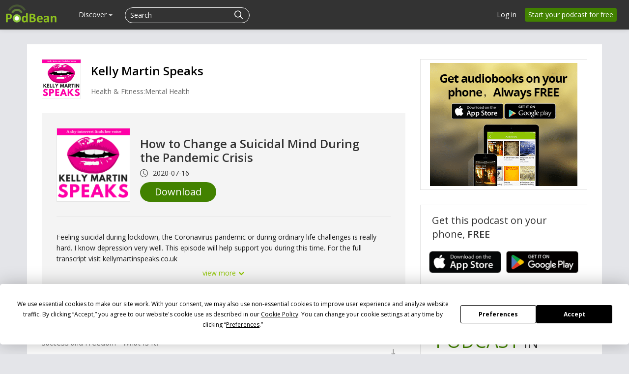

--- FILE ---
content_type: application/javascript; charset=UTF-8
request_url: https://www.podbean.com/cdn-cgi/challenge-platform/h/b/scripts/jsd/93954b626b88/main.js?
body_size: 4447
content:
window._cf_chl_opt={nMUP5:'b'};~function(b0,Z,f,i,v,U,M,a){b0=K,function(m,j,bG,e,B,d){for(bG={m:451,j:479,B:463,d:517,V:501,P:488,T:462,D:438,c:489,R:495,x:411},e=K,B=m();!![];)try{if(d=-parseInt(e(bG.m))/1*(parseInt(e(bG.j))/2)+-parseInt(e(bG.B))/3*(-parseInt(e(bG.d))/4)+-parseInt(e(bG.V))/5+-parseInt(e(bG.P))/6+-parseInt(e(bG.T))/7+-parseInt(e(bG.D))/8*(parseInt(e(bG.c))/9)+parseInt(e(bG.R))/10*(parseInt(e(bG.x))/11),j===d)break;else B.push(B.shift())}catch(V){B.push(B.shift())}}(b,618086),Z=this||self,f=Z[b0(512)],i={},i[b0(409)]='o',i[b0(524)]='s',i[b0(506)]='u',i[b0(475)]='z',i[b0(421)]='n',i[b0(443)]='I',i[b0(440)]='b',v=i,Z[b0(490)]=function(j,B,V,P,bI,bh,bo,b5,D,R,x,g,L,Y){if(bI={m:471,j:427,B:454,d:471,V:465,P:434,T:456,D:465,c:422,R:493,x:441,g:510,L:424},bh={m:516,j:441,B:446},bo={m:428,j:503,B:453,d:416},b5=b0,B===null||void 0===B)return P;for(D=N(B),j[b5(bI.m)][b5(bI.j)]&&(D=D[b5(bI.B)](j[b5(bI.d)][b5(bI.j)](B))),D=j[b5(bI.V)][b5(bI.P)]&&j[b5(bI.T)]?j[b5(bI.D)][b5(bI.P)](new j[(b5(bI.T))](D)):function(Q,b6,J){for(b6=b5,Q[b6(bh.m)](),J=0;J<Q[b6(bh.j)];Q[J+1]===Q[J]?Q[b6(bh.B)](J+1,1):J+=1);return Q}(D),R='nAsAaAb'.split('A'),R=R[b5(bI.c)][b5(bI.R)](R),x=0;x<D[b5(bI.x)];g=D[x],L=G(j,B,g),R(L)?(Y='s'===L&&!j[b5(bI.g)](B[g]),b5(bI.L)===V+g?T(V+g,L):Y||T(V+g,B[g])):T(V+g,L),x++);return P;function T(Q,J,b4){b4=K,Object[b4(bo.m)][b4(bo.j)][b4(bo.B)](P,J)||(P[J]=[]),P[J][b4(bo.d)](Q)}},U=b0(504)[b0(508)](';'),M=U[b0(422)][b0(493)](U),Z[b0(447)]=function(m,j,ba,b7,B,V,P,T){for(ba={m:482,j:441,B:448,d:416,V:466},b7=b0,B=Object[b7(ba.m)](j),V=0;V<B[b7(ba.j)];V++)if(P=B[V],'f'===P&&(P='N'),m[P]){for(T=0;T<j[B[V]][b7(ba.j)];-1===m[P][b7(ba.B)](j[B[V]][T])&&(M(j[B[V]][T])||m[P][b7(ba.d)]('o.'+j[B[V]][T])),T++);}else m[P]=j[B[V]][b7(ba.V)](function(D){return'o.'+D})},a=function(bJ,bk,bQ,bL,bx,bj,j,B,d){return bJ={m:464,j:410},bk={m:485,j:416,B:485,d:485,V:426,P:417},bQ={m:441},bL={m:441,j:417,B:428,d:503,V:453,P:428,T:503,D:408,c:416,R:408,x:416,g:416,L:485,Y:485,Q:428,k:453,J:408,n:416,z:408,W:416,H:408,E:416,y:416,O:426},bx={m:431,j:417},bj=b0,j=String[bj(bJ.m)],B={'h':function(V){return null==V?'':B.g(V,6,function(P,bB){return bB=K,bB(bx.m)[bB(bx.j)](P)})},'g':function(V,P,T,bu,D,R,x,L,Y,Q,J,z,W,H,E,y,O,X){if(bu=bj,V==null)return'';for(R={},x={},L='',Y=2,Q=3,J=2,z=[],W=0,H=0,E=0;E<V[bu(bL.m)];E+=1)if(y=V[bu(bL.j)](E),Object[bu(bL.B)][bu(bL.d)][bu(bL.V)](R,y)||(R[y]=Q++,x[y]=!0),O=L+y,Object[bu(bL.B)][bu(bL.d)][bu(bL.V)](R,O))L=O;else{if(Object[bu(bL.P)][bu(bL.T)][bu(bL.V)](x,L)){if(256>L[bu(bL.D)](0)){for(D=0;D<J;W<<=1,P-1==H?(H=0,z[bu(bL.c)](T(W)),W=0):H++,D++);for(X=L[bu(bL.R)](0),D=0;8>D;W=1.74&X|W<<1.01,P-1==H?(H=0,z[bu(bL.x)](T(W)),W=0):H++,X>>=1,D++);}else{for(X=1,D=0;D<J;W=X|W<<1.53,H==P-1?(H=0,z[bu(bL.c)](T(W)),W=0):H++,X=0,D++);for(X=L[bu(bL.D)](0),D=0;16>D;W=1.72&X|W<<1,H==P-1?(H=0,z[bu(bL.g)](T(W)),W=0):H++,X>>=1,D++);}Y--,0==Y&&(Y=Math[bu(bL.L)](2,J),J++),delete x[L]}else for(X=R[L],D=0;D<J;W=W<<1|1.07&X,H==P-1?(H=0,z[bu(bL.x)](T(W)),W=0):H++,X>>=1,D++);L=(Y--,Y==0&&(Y=Math[bu(bL.Y)](2,J),J++),R[O]=Q++,String(y))}if(L!==''){if(Object[bu(bL.Q)][bu(bL.T)][bu(bL.k)](x,L)){if(256>L[bu(bL.J)](0)){for(D=0;D<J;W<<=1,P-1==H?(H=0,z[bu(bL.n)](T(W)),W=0):H++,D++);for(X=L[bu(bL.z)](0),D=0;8>D;W=W<<1.36|1.39&X,H==P-1?(H=0,z[bu(bL.W)](T(W)),W=0):H++,X>>=1,D++);}else{for(X=1,D=0;D<J;W=W<<1|X,P-1==H?(H=0,z[bu(bL.x)](T(W)),W=0):H++,X=0,D++);for(X=L[bu(bL.H)](0),D=0;16>D;W=1.7&X|W<<1,P-1==H?(H=0,z[bu(bL.E)](T(W)),W=0):H++,X>>=1,D++);}Y--,0==Y&&(Y=Math[bu(bL.L)](2,J),J++),delete x[L]}else for(X=R[L],D=0;D<J;W=1&X|W<<1,H==P-1?(H=0,z[bu(bL.g)](T(W)),W=0):H++,X>>=1,D++);Y--,0==Y&&J++}for(X=2,D=0;D<J;W=1&X|W<<1.8,H==P-1?(H=0,z[bu(bL.y)](T(W)),W=0):H++,X>>=1,D++);for(;;)if(W<<=1,H==P-1){z[bu(bL.c)](T(W));break}else H++;return z[bu(bL.O)]('')},'j':function(V,bY,bZ){return bY={m:408},bZ=bj,V==null?'':V==''?null:B.i(V[bZ(bQ.m)],32768,function(P,bf){return bf=bZ,V[bf(bY.m)](P)})},'i':function(V,P,T,br,D,R,x,L,Y,Q,J,z,W,H,E,y,X,O){for(br=bj,D=[],R=4,x=4,L=3,Y=[],z=T(0),W=P,H=1,Q=0;3>Q;D[Q]=Q,Q+=1);for(E=0,y=Math[br(bk.m)](2,2),J=1;y!=J;O=z&W,W>>=1,0==W&&(W=P,z=T(H++)),E|=J*(0<O?1:0),J<<=1);switch(E){case 0:for(E=0,y=Math[br(bk.m)](2,8),J=1;J!=y;O=z&W,W>>=1,W==0&&(W=P,z=T(H++)),E|=(0<O?1:0)*J,J<<=1);X=j(E);break;case 1:for(E=0,y=Math[br(bk.m)](2,16),J=1;J!=y;O=W&z,W>>=1,W==0&&(W=P,z=T(H++)),E|=(0<O?1:0)*J,J<<=1);X=j(E);break;case 2:return''}for(Q=D[3]=X,Y[br(bk.j)](X);;){if(H>V)return'';for(E=0,y=Math[br(bk.B)](2,L),J=1;J!=y;O=W&z,W>>=1,W==0&&(W=P,z=T(H++)),E|=J*(0<O?1:0),J<<=1);switch(X=E){case 0:for(E=0,y=Math[br(bk.m)](2,8),J=1;J!=y;O=z&W,W>>=1,0==W&&(W=P,z=T(H++)),E|=J*(0<O?1:0),J<<=1);D[x++]=j(E),X=x-1,R--;break;case 1:for(E=0,y=Math[br(bk.d)](2,16),J=1;y!=J;O=z&W,W>>=1,W==0&&(W=P,z=T(H++)),E|=J*(0<O?1:0),J<<=1);D[x++]=j(E),X=x-1,R--;break;case 2:return Y[br(bk.V)]('')}if(R==0&&(R=Math[br(bk.m)](2,L),L++),D[X])X=D[X];else if(X===x)X=Q+Q[br(bk.P)](0);else return null;Y[br(bk.j)](X),D[x++]=Q+X[br(bk.P)](0),R--,Q=X,R==0&&(R=Math[br(bk.m)](2,L),L++)}}},d={},d[bj(bJ.j)]=B.h,d}(),C();function h(bd,bb,m,j,B,d){return bd={m:467,j:513,B:484},bb=b0,m=Z[bb(bd.m)],j=3600,B=Math[bb(bd.j)](+atob(m.t)),d=Math[bb(bd.j)](Date[bb(bd.B)]()/1e3),d-B>j?![]:!![]}function F(B,d,by,bS,V,P,T){if(by={m:477,j:452,B:468,d:523,V:502,P:414,T:457,D:486,c:502,R:449,x:494,g:457,L:486},bS=b0,V=bS(by.m),!B[bS(by.j)])return;d===bS(by.B)?(P={},P[bS(by.d)]=V,P[bS(by.V)]=B.r,P[bS(by.P)]=bS(by.B),Z[bS(by.T)][bS(by.D)](P,'*')):(T={},T[bS(by.d)]=V,T[bS(by.c)]=B.r,T[bS(by.P)]=bS(by.R),T[bS(by.x)]=d,Z[bS(by.g)][bS(by.L)](T,'*'))}function C(bE,bH,bz,bp,m,j,B,d,V){if(bE={m:467,j:452,B:500,d:480,V:455,P:472,T:450},bH={m:500,j:480,B:450},bz={m:509},bp=b0,m=Z[bp(bE.m)],!m)return;if(!h())return;(j=![],B=m[bp(bE.j)]===!![],d=function(bi,P){if(bi=bp,!j){if(j=!![],!h())return;P=l(),I(P.r,function(T){F(m,T)}),P.e&&s(bi(bz.m),P.e)}},f[bp(bE.B)]!==bp(bE.d))?d():Z[bp(bE.V)]?f[bp(bE.V)](bp(bE.P),d):(V=f[bp(bE.T)]||function(){},f[bp(bE.T)]=function(bv){bv=bp,V(),f[bv(bH.m)]!==bv(bH.j)&&(f[bv(bH.B)]=V,d())})}function b(bq){return bq='style,now,pow,postMessage,/b/ov1/0.22482720344354523:1763454707:rRZrKo-DHX9BGEKud-SIj4y8vcmEB6-0m87i8cga_X4/,6458856bXbQgt,9BeJFVG,Ijql6,Function,open,bind,detail,260AomkeT,iframe,isArray,catch,XMLHttpRequest,readyState,3115150hpjeCh,sid,hasOwnProperty,_cf_chl_opt;kdLcs8;ZYSYt6;mJfw0;CntK7;Fikdj5;PZulp7;bMAJa5;LsaOO2;cwlZd3;xrOqw4;MoGZ8;ZxbA6;vlPW5;Ijql6;UxIdq5;sfiTj7;FtwmA0,Brug8,undefined,send,split,error on cf_chl_props,isNaN,chlApiUrl,document,floor,/cdn-cgi/challenge-platform/h/,function,sort,16jopaiz,http-code:,[native code],body,appendChild,tabIndex,source,string,chlApiSitekey,status,charCodeAt,object,kyiLwFJbeAx,1020283uqRgeD,nMUP5,onload,event,ontimeout,push,charAt,contentDocument,navigator,display: none,number,includes,evkH5,d.cookie,timeout,join,getOwnPropertyNames,prototype,/invisible/jsd,errorInfoObject,023Lt+9YEgC4x1ODJsXW8NvjFZbiBknqPeo7VyQ$hKrlwUcp5HaM-SIRz6fTAumdG,xhr-error,jsd,from,POST,msg,chlApiRumWidgetAgeMs,552688jGqBcM,/jsd/oneshot/93954b626b88/0.22482720344354523:1763454707:rRZrKo-DHX9BGEKud-SIj4y8vcmEB6-0m87i8cga_X4/,boolean,length,stringify,bigint,chlApiClientVersion,chctx,splice,UxIdq5,indexOf,error,onreadystatechange,2087hdfTol,api,call,concat,addEventListener,Set,parent,onerror,contentWindow,getPrototypeOf,_cf_chl_opt,2920428FEMzmZ,363099QquRqz,fromCharCode,Array,map,__CF$cv$params,success,createElement,VIQF7,Object,DOMContentLoaded,random,toString,symbol,removeChild,cloudflare-invisible,JwVtE8,88eeOanc,loading,clientInformation,keys'.split(','),b=function(){return bq},b()}function S(m,j,bN,b1){return bN={m:491,j:491,B:428,d:474,V:453,P:448,T:519},b1=b0,j instanceof m[b1(bN.m)]&&0<m[b1(bN.j)][b1(bN.B)][b1(bN.d)][b1(bN.V)](j)[b1(bN.P)](b1(bN.T))}function G(m,j,B,bM,b2,V){b2=(bM={m:498,j:465,B:497,d:515},b0);try{return j[B][b2(bM.m)](function(){}),'p'}catch(P){}try{if(null==j[B])return j[B]===void 0?'u':'x'}catch(T){return'i'}return m[b2(bM.j)][b2(bM.B)](j[B])?'a':j[B]===m[b2(bM.j)]?'D':j[B]===!0?'T':j[B]===!1?'F':(V=typeof j[B],b2(bM.d)==V?S(m,j[B])?'N':'f':v[V]||'?')}function N(m,bl,b3,j){for(bl={m:454,j:482,B:460},b3=b0,j=[];m!==null;j=j[b3(bl.m)](Object[b3(bl.j)](m)),m=Object[b3(bl.B)](m));return j}function o(m,bF,b9){return bF={m:473},b9=b0,Math[b9(bF.m)]()<m}function I(m,j,bD,bT,bP,bV,bK,B,d){bD={m:467,j:499,B:492,d:435,V:514,P:461,T:412,D:439,c:452,R:425,x:415,g:413,L:458,Y:507,Q:410,k:442},bT={m:432},bP={m:526,j:468,B:518,d:526},bV={m:425},bK=b0,B=Z[bK(bD.m)],d=new Z[(bK(bD.j))](),d[bK(bD.B)](bK(bD.d),bK(bD.V)+Z[bK(bD.P)][bK(bD.T)]+bK(bD.D)+B.r),B[bK(bD.c)]&&(d[bK(bD.R)]=5e3,d[bK(bD.x)]=function(bA){bA=bK,j(bA(bV.m))}),d[bK(bD.g)]=function(bm){bm=bK,d[bm(bP.m)]>=200&&d[bm(bP.m)]<300?j(bm(bP.j)):j(bm(bP.B)+d[bm(bP.d)])},d[bK(bD.L)]=function(bt){bt=bK,j(bt(bT.m))},d[bK(bD.Y)](a[bK(bD.Q)](JSON[bK(bD.k)](m)))}function K(A,m,t){return t=b(),K=function(w,j,B){return w=w-408,B=t[w],B},K(A,m)}function s(d,V,bR,bw,P,T,D,c,R,x,g,L){if(bR={m:436,j:449,B:467,d:514,V:461,P:412,T:487,D:429,c:499,R:492,x:435,g:425,L:415,Y:525,Q:423,k:511,J:461,n:470,z:437,W:478,H:444,E:505,y:430,O:445,X:523,bx:433,bg:507,bL:410},bw=b0,!o(.01))return![];T=(P={},P[bw(bR.m)]=d,P[bw(bR.j)]=V,P);try{D=Z[bw(bR.B)],c=bw(bR.d)+Z[bw(bR.V)][bw(bR.P)]+bw(bR.T)+D.r+bw(bR.D),R=new Z[(bw(bR.c))](),R[bw(bR.R)](bw(bR.x),c),R[bw(bR.g)]=2500,R[bw(bR.L)]=function(){},x={},x[bw(bR.Y)]=Z[bw(bR.V)][bw(bR.Q)],x[bw(bR.k)]=Z[bw(bR.J)][bw(bR.n)],x[bw(bR.z)]=Z[bw(bR.V)][bw(bR.W)],x[bw(bR.H)]=Z[bw(bR.J)][bw(bR.E)],g=x,L={},L[bw(bR.y)]=T,L[bw(bR.O)]=g,L[bw(bR.X)]=bw(bR.bx),R[bw(bR.bg)](a[bw(bR.bL)](L))}catch(Y){}}function l(bC,b8,B,d,V,P,T){b8=(bC={m:469,j:496,B:483,d:420,V:522,P:520,T:521,D:459,c:481,R:419,x:418,g:520,L:476},b0);try{return B=f[b8(bC.m)](b8(bC.j)),B[b8(bC.B)]=b8(bC.d),B[b8(bC.V)]='-1',f[b8(bC.P)][b8(bC.T)](B),d=B[b8(bC.D)],V={},V=Ijql6(d,d,'',V),V=Ijql6(d,d[b8(bC.c)]||d[b8(bC.R)],'n.',V),V=Ijql6(d,B[b8(bC.x)],'d.',V),f[b8(bC.g)][b8(bC.L)](B),P={},P.r=V,P.e=null,P}catch(D){return T={},T.r={},T.e=D,T}}}()